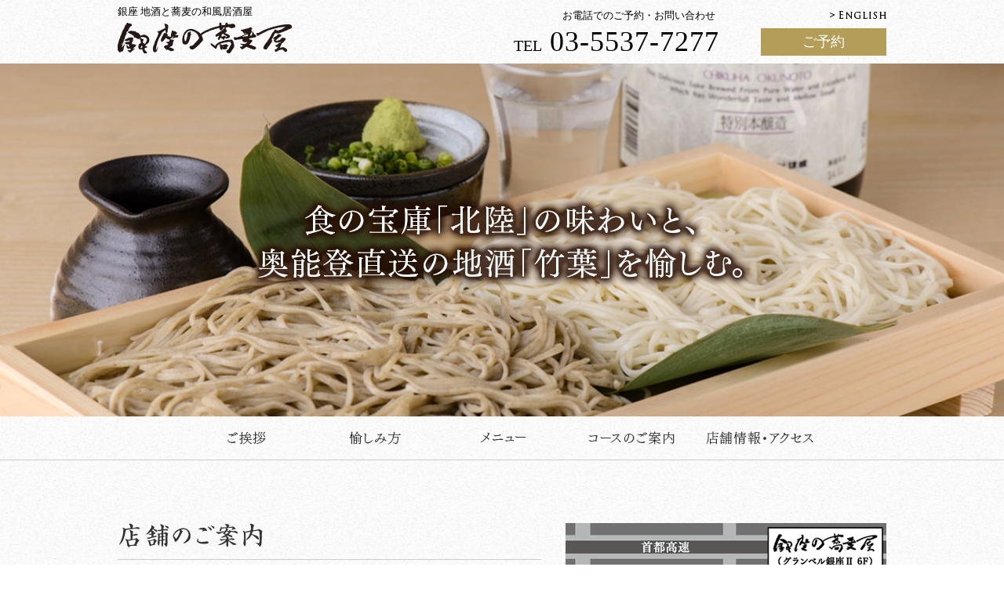

--- FILE ---
content_type: text/html
request_url: https://www.ginzano.jp/soba/
body_size: 4553
content:
<!DOCTYPE HTML PUBLIC "-//W3C//DTD HTML 4.01 Transitional//EN" "http://www.w3.org/TR/html4/loose.dtd">
<html lang="ja">

<head>
	<meta http-equiv="Content-Type" content="text/html; charset=utf-8">
	<meta name="description"
		content="居酒屋 銀座の蕎麦屋はJR新橋駅から徒歩3分。豊富な新鮮魚介、奥能登直送の地酒、石臼引きの上州蕎麦が自慢の和風居酒屋です。能登・輪島の味噌・醤油を使った北陸料理と地酒の組み合わせをお楽しみください。">
	<meta name="keywords" content="銀座,居酒屋,新橋,地酒,蕎麦">
	<title>銀座 居酒屋 | 居酒屋なら銀座の蕎麦屋【公式】</title>
	<!-- Google Tag Manager -->
<script>(function(w,d,s,l,i){w[l]=w[l]||[];w[l].push({'gtm.start':
    new Date().getTime(),event:'gtm.js'});var f=d.getElementsByTagName(s)[0],
    j=d.createElement(s),dl=l!='dataLayer'?'&l='+l:'';j.async=true;j.src=
    'https://www.googletagmanager.com/gtm.js?id='+i+dl;f.parentNode.insertBefore(j,f);
    })(window,document,'script','dataLayer','GTM-P9N7C26');</script>
    <!-- End Google Tag Manager -->

	<link rel="shortcut icon" href="https://www.ginzano.jp/soba/favicon.ico">
	<link rel="stylesheet" type="text/css" href="css/reset.css">
	<link rel="stylesheet" type="text/css" href="css/font_reset.css">
	<link rel="stylesheet" type="text/css" href="css/common.css">
	<link rel="stylesheet" type="text/css" href="css/top_style.css">

	<script type="text/javascript" src="js/analytics.js"></script>
	<script type="text/javascript" src="js/common.js"></script>
	<script type="text/javascript" src="../steak/js/heat_map.js"></script>
	<script type="text/javascript" src="js/jquery-1.10.1.min.js"></script>
	<script type="text/javascript" charset="utf-8">
		$(function () {
			$("ul.sub").hide();
			$("ul.nav_contents li").hover(function () {
				$("ul:not(:animated)", this).slideDown("fast")
			},
				function () {
					$("ul", this).slideUp("fast");
				})
		})

	</script>
	<script type="application/ld+json">
      {
        "@context": "https://schema.org",
        "@type": "Restaurant",
        "name": "銀座の蕎麦屋",
        "description": "居酒屋 銀座の蕎麦屋はJR新橋駅から徒歩3分。豊富な新鮮魚介、奥能登直送の地酒、石臼引きの上州蕎麦が自慢の和風居酒屋です。能登・輪島の味噌・醤油を使った北陸料理と地酒の組み合わせをお楽しみください。",
        "image": [
          "https://www.ginzano.jp/soba/concept/img/common/img_03.jpg",
          "https://www.ginzano.jp/soba/access/img/common/info_img.jpg"
          ],
        "url": "https://www.ginzano.jp/soba/",
        "telephone": "+81-3-5537-7277",
        "address": {
          "@type": "PostalAddress",
          "streetAddress": "新橋1-5-5 グランベル銀座Ⅱ 6F",
          "addressLocality": "港区",
          "addressRegion": "東京都",
          "postalCode": "104-0061", 
          "addressCountry": "JP"
        },
        "geo": {
          "@type": "GeoCoordinates",
          "latitude": "35.667639469678434",
          "longitude": "139.76008745831328"
        },
        "servesCuisine": [
					"和食",
					"蕎麦",
					"居酒屋"
        ],
        "openingHoursSpecification": [
          {
            "@type": "OpeningHoursSpecification",
            "dayOfWeek": ["Monday", "Tuesday", "Wednesday", "Thursday", "Friday"],
            "opens": "17:30",
            "closes": "22:00"
          }
        ],
        "priceRange": "$$", // 価格帯を再検討
        "acceptsReservations": "https://schema.org/ReservationsAvailable",
        "sameAs": [
          "https://tabelog.com/tokyo/A1301/A130103/13175966/",
          "https://restaurant.ikyu.com/115721"
        ],
        "parentOrganization": {
          "@type": "Organization",
          "name": "グランベルホテルズ&リゾーツ",
          "url": "https://granbellhotel.com/"
        }
      }
    </script>
</head>

<body>
	<div id="header" class="clearfix">
		<div class="left">
			<p class="mb_5">銀座 地酒と蕎麦の和風居酒屋</p>
			<p id="logo"><a href="/soba/"><img src="img/common/logo_img_001.png" width="222" height="39" alt="銀座の蕎麦屋"></a></p>
			<h1>銀座の蕎麦屋</h1>
			<!-- box -->
		</div>
		<div id="header_r">
			<div class="left header_tel">
				<p class="tel_reservation">お電話でのご予約・お問い合わせ</p>
				<p class="tel_ttl"><span class="tel_text1">TEL</span><span class="tel_text2">03-5537-7277</span></p>
				<!-- box -->
			</div>
			<div class="right mouseon_alpha">
				<p class="lang"><a href="/soba/en/"><img src="img/150122/lang_en.png" width="72" height="10" alt="ENGLISH"></a>
				</p>
				<p class="mouseon_alpha reserve_btn"><a href="https://tabelog.com/tokyo/A1301/A130103/13175966/" target="_blank"
						rel="noopener">ご予約</a></p>
				<!-- box -->
			</div>
			<!-- header_r -->
		</div>
		<!-- header -->
	</div>
	<div id="slide">
		<div id="main_image">
			<div id="g_waku">
				<div class="g_pop mouseon_alpha">
					<!--<a href="/soba/gte/#discount_03"><img src="/steak/img/201028/goto_coupon.gif" draggable="false"></a>-->
				</div>
			</div>
		</div>
		<p><img src="img/150223/grand_txt_001.png" width="700" height="117" alt="食の宝庫「北陸」の味わいと、奥能登直送の地酒「竹葉」を愉しむ。"></p>
		<!-- slide -->
	</div>
	<div id="gnav">
		<ul class="nav_contents">
			<li id="g_concept"><a href="concept/">ご挨拶</a></li>
			<li id="g_mariage"><a href="mariage/">愉しみ方</a></li>
			<li id="g_menu"><a href="#">メニュー</a>
				<ul class="sub">
					<!--<li id="lunch"><a href="/soba/pdf/lunchmenu.pdf" target="_blank" rel="noopener" alt="ランチ"></a></li>-->
					<li id="dinner"><a href="https://tabelog.com/tokyo/A1301/A130103/13175966/dtlmenu/" target="_blank"
							rel="noopener" alt="ディナー"></a></li>
					<li id="drink"><a href="/soba/pdf/drinkmenu.pdf" target="_blank" rel="noopener" alt="ドリンク"></a></li>
				</ul>
			</li>
			<li id="g_course"><a href="course/">コースのご案内</a></li>
			<li id="g_access"><a href="access/">店舗情報・アクセス</a></li>
		</ul>
		<!-- gnav -->
	</div>

	<div class="rinjinews">
		<!--<p class="popup">2月14日（月）～3月21日（月）の営業時間は下記の通りとさせていただきます。<br>
【ランチのみ営業】11:30～（L.O. 13:00）<br>
※終日休業となる場合もございます。営業状況の確認は、直接店舗までお問い合わせください。</p>-->
	</div>

	<div id="container" class="clear clearfix">
		<!-- <div class="info">
<h2>
<img src="/soba/img/common/shop_ttl_002.png" width="135" height="29" alt="お知らせ"></h2>
<dl>
<dt>2022/01/25</dt>
<dd> &gt; <a href="/soba/pdf/soba_coronavirus.pdf" target="_blank" rel="noopener">　従業員の新型コロナウイルス感染者発生について</a></dd>
</dl>
</div> -->

		<div class="left">
			<h2>
				<img src="img/common/shop_ttl_001.png" width="185" height="31" alt="店舗のご案内">
			</h2>
			<dl>
				<dt>住所</dt>
				<dd>〒105-0004　東京都港区新橋1-5-5<br>グランベル銀座Ⅱ　6F</dd>
				<dt>営業時間</dt>
				<!--<dd>昼&emsp;11:30～（L.O. 13:00）</dd>-->
				<dd>夜&emsp;17:30～22:00（L.O. 21:00）</dd>
				<dt>定休日</dt>
				<dd>土・日曜日・祝祭日</dd>
				<dt>席数</dt>
				<dd>40席</dd>
				<dt>駐車場</dt>
				<dd>無し</dd>
				<dt>禁煙・喫煙</dt>
				<dd>全席禁煙</dd>
			</dl>
			<!-- l_box -->
		</div>

		<div class="right">
			<p><img src="img/190122/map_img_001.png" width="409" height="261" alt="銀座の蕎麦マップ"></p>
			<p class="map_txt">東京メトロ銀座線「新橋駅」1番出口より徒歩2分<br>
				JR「新橋駅」銀座口より徒歩3分</p>
			<p class="map_btn mouseon_alpha"><a href="https://goo.gl/maps/ZFV79TcESpS2" target="_blank"><img
						src="img/common/map_btn_001.jpg" width="200" height="30" alt="銀座の蕎麦Google MAP"></a></p>
			<!-- r_box -->
		</div>

		<iframe
			src="//www.facebook.com/plugins/likebox.php?href=https%3A%2F%2Fwww.facebook.com%2Fpages%2F%25E9%258A%2580%25E5%25BA%25A7%25E3%2581%25AE%25E8%2595%258E%25E9%25BA%25A6%25E5%25B1%258B%2F363511053808691%3Fsk%3Dtimeline&amp;width=980&amp;height=208&amp;colorscheme=light&amp;show_faces=true&amp;header=true&amp;stream=false&amp;show_border=true"
			scrolling="no" frameborder="0" style="border:none; overflow:hidden; width:498px; height:70px; margin-top:50px;"
			allowTransparency="true"></iframe>

		<!-- container -->
	</div>

	<div id="footer" class="clear">

<div class="bnr_area">
    <ul class="mouseon_alpha">
        <li><a href="/soba/pdf/course_drinkmenu.pdf" target="_blank"><img src="/soba/image/common/drinkmenu_bnr.webp" loading="lazy" width="690" height="124" alt="飲み放題メニュー"></a></li><br>
        <li><a href="/soba/course/"><img src="/soba/image/common/course_bnr.webp" loading="lazy" width="690" height="124" alt="宴会コースのご案内"></a></li>
        <li><a href="/steak/" target="_blank"><img src="/soba/image/common/steak_pr.webp" loading="lazy" width="600" height="108" alt="銀座のステーキ"></a></li>
		<li><a href="https://ginza-matsusaka.jp/" target="_blank" rel="noopener"><img src="/steak/image/common/matsusaka_pr.webp" loading="lazy" width="600" height="108" alt="鉄板料亭 銀座まつさか"></a></li>
    </ul>
</div>

<div id="footer_in" class="clearfix">
    <div class="logo clearfix">
    <p class="mb_5">銀座 地酒と蕎麦の和風居酒屋</p>
    <p><a href="/soba/"><img src="/soba/img/common/footer_logo_001.gif" width="186" height="34" alt="銀座の蕎麦ロゴ"></a></p>
</div><!-- box -->
    
<p class="address clearfix">〒105-0004<br>東京都港区新橋1-5-5<br>グランベル銀座Ⅱ　6F</p>

<div class="tel footer_tel">
    <p class="tel_reservation">お電話でのご予約・お問い合わせ</p>
    <p class="tel_ttl"><span class="tel_text1">TEL</span><span class="tel_text2">03-5537-7277</span></p>
</div><!-- box -->

<p class="right mouseon_alpha reserve_btn_f"><a href="https://tabelog.com/tokyo/A1301/A130103/13175966/" target="_blank" rel="noopener">ご予約</a></p>
</div><!-- footer_in -->

<div class="lnav_box">
<ul class="lnav clearfix text12">
<li><a href="/soba/pdf/allergy_ginza02.pdf" target="_blank">アレルギーをお持ちのお客様へ</a><span>&nbsp;＞&nbsp;</span></li>
<li><a href="/soba/pdf/privacy.pdf" target="_blank">個人情報保護方針</a><span>&nbsp;＞&nbsp;</span></li>
</ul>
</div>

<p id="copy">&copy; 2014<script>new Date().getFullYear()>2014&&document.write("-"+new Date().getFullYear());</script> Ginza no Sobaya.</p>
<!-- footer --></div>
</body>
</html>

	<script type="text/javascript" src="js/jquery-1.10.1.min.js"></script>
	<script src="js/jquery.backstretch.js"></script>
	<script type="text/javascript">
		$("#main_image").backstretch(["img/common/top_img_001.jpg",
			"img/common/top_img_002.jpg",
			"img/common/top_img_003.jpg", "img/common/top_img_004.jpg"], { duration: 5000, fade: 750 });
	</script>

</body>

</html>

--- FILE ---
content_type: text/css
request_url: https://www.ginzano.jp/soba/css/reset.css
body_size: 176
content:
@charset "utf-8";
/* CSS Information============
Editors: Asako Fukushima
Last Editor: Asako Fukushima
Date: 2012.01.24
Table of Contents:
 * YUI3.4.1
==========================

/*
YUI 3.4.1 (build 4118)
Copyright 2011 Yahoo! Inc. All rights reserved.
Licensed under the BSD License.https://yuilibrary.com/license/
*/
body,div,dl,dt,dd,ul,ol,li,h1,h2,h3,h4,h5,h6,pre,form,fieldset,input,textarea,p,th,td{margin:0;padding:0}table{border-collapse:collapse;border-spacing:0}fieldset,img{border:0}address,caption,cite,em,strong,th{font-style:normal;font-weight:normal}ol,ul{list-style:none}caption,th{text-align:left}h1,h2,h3,h4,h5,h6{font-size:100%;font-weight:normal}abbr,acronym{border:0;font-variant:normal}sup{vertical-align:text-top}sub{vertical-align:text-bottom}input,textarea,select{font-family:inherit;font-size:inherit;font-weight:inherit}input,textarea,select{*font-size:100%}
a{outline:none;}/*リンククリック時の点線を消す*/


--- FILE ---
content_type: text/css
request_url: https://www.ginzano.jp/soba/css/font_reset.css
body_size: 35
content:
@charset "utf-8";
body {
    font: 13px/1.231 "リュウミン R-KL","Ryumin Regular KL","ヒラギノ明朝 Pro W3","Hiragino Mincho Pro","MS 明朝","MS Mincho", serif;
	line-height: 1.5;
}
 
select,input,button,textarea,button {
    font: 99% arial,helvetica,clean,sans-serif;
}
 
table {
    font-size:inherit;
    font:100%;
}
 
pre,code,kbd,samp,tt {
    font-family: monospace;
    line-height: 99%;
}

.text10 { font-size: 77%; }
.text11 { font-size: 85%; }
.text12 { font-size: 93%; }
.text13 { font-size: 100%; }
.text14 { font-size: 108%; }
.text15 { font-size: 116%; }
.text16 { font-size: 123.1%; }
.text17 { font-size: 131%; }
.text18 { font-size: 138.5%; }
.text19 { font-size: 146.5%; }
.text20 { font-size: 153.9%; }
.text21 { font-size: 161.6%; }
.text22 { font-size: 167%; }
.text23 { font-size: 174%; }
.text24 { font-size: 182%; }
.text25 { font-size: 189%; }
.text26 { font-size: 197%; }





--- FILE ---
content_type: text/css
request_url: https://www.ginzano.jp/soba/css/common.css
body_size: 1566
content:
@charset "UTF-8";
/* CSS Information========

全ページ共通CSS

Table of Contents:
 * body
 * gotoPageTop
 * header
 * main
 * footer
========================== */
html {
	background-color: #FFF;
	color: #666;
}
img { 
	max-width: 100%;
	height :auto;
}
a:link,a:visited {
	display: inline-block;
	text-decoration: none;
	color: #876031;
}
a:hover {
	text-decoration: underline;
}
.mouseon_alpha a:hover img{
	opacity: 0.75;
	filter: alpha(opacity=50);
	background-color: #FFF;
}
.mt_10 {
	margin: 10px 0 0 0;
}
.mt_20 {
	margin: 20px 0 0 0;
}
.mb_5 {
	margin-bottom: 5px;
}
.mb_10 {
	margin: 0 0 10px 0;
}
.mb_20 {
	margin: 0 0 20px 0;
}
.mb_30 {
	margin: 0 0 30px 0;
}
.mb_40 {
	margin: 0 0 40px 0;
}
.mb_50 {
	margin-bottom: 50px;
}
.center {
	text-align: center;
}
.clearfix:after {
  content: ".";  
  display: block; 
  clear: both;
  height: 0;
  visibility: hidden;
}
.clearfix {
  min-height: 1px;
  /*\*//*/
   display: inline-table;
  /* */
}
* html .clearfix {
  height: 1px;
  /*\*//*/
  height: auto;
  overflow: hidden;
  /**/
}
.clear {
	clear:both;
}
.left {
	float: left;
}
.right {
	float: right;
}
/* =======================
		body
========================== */
body {
	background: url(../img/common/body_bg_001.gif) repeat;
	color: #000;
	-webkit-text-size-adjust: 100%;
}
/* =======================
		header
========================== */
#header {
	width: 980px;
	margin: 0px auto;
	padding: 5px 0 10px;
}
#header #header_r {
	width: 475px;
	float: right;
	text-align: right;
}
#header #header_r box {
	margin-right: 25px;
}
#header #header_r .right {
	margin-top: 9px;
}
#header #header_r .right .lang {
	margin-bottom: 12px;
}
.reserve_btn a, .reserve_btn_f a {
	width: 160px;
    height: 35px;
    background-color: #b39d59;
    color: #fff;
    font-size: 18px;
    text-align: center;
    display: grid;
    align-items: center;
}
.reserve_btn_f a {
    height: 55px;
}
.reserve_btn a:hover, .reserve_btn_f a:hover {
	text-decoration: none;
	opacity: 0.75;
}
#logo {
	display: inline-block;
	width: 222px;
	height: 39px;
}
/* =======================
		header_tel
========================== */
.header_tel {
	margin-top: 2px;
}
.header_tel .tel_ttl {
	line-height: 1.0;
}
.header_tel .tel_text1 {
	 font-size: 20px;
	 display: inline-block;
	margin-right: 10px;
}
.header_tel .tel_text2 {
	 font-size: 36px;
	 letter-spacing: 1px;
}
.header_tel .tel_text2 a:link, .header_tel .tel_text2 a:visited {
	color:#000;
	text-decoration: none;
}
.header_tel .tel_reservation {
	margin: 3px 5px 6px 0;
}

/* =======================
		footer_tel
========================== */
.footer_tel .tel_ttl {
	line-height: 1;
}
.footer_tel .tel_text1 {
	 font-size: 20px;
	 display: inline-block;
	margin-right: 10px;
}
.footer_tel .tel_text2 {
	 font-size: 36px;
	 letter-spacing: 1px;
}
.footer_tel .tel_text2 a:link, .footer_tel .tel_text2 a:visited {
	color:#FFF;
	text-decoration: none;
}
.footer_tel .tel_reservation {
	margin-right: 5px;
}

/* =======================
		gnav
========================== */
#gnav {
	width: 100%;
	height: 55px;
	border-bottom: #ccc solid 1px;
}
#gnav ul {
	width: 815px;
	margin: 0px auto;
  position: relative;
}
 #gnav li a{
	height: 0;
	overflow: hidden;
	padding-top: 55px;
	float: left;
	background: url(../image/common/gnav.gif) no-repeat 0 0;
}
#gnav #g_concept a {
	width: 163px;
}
#gnav #g_concept a:hover, #gnav #g_concept .current {
	background-position: 0 -55px;
}
#gnav #g_mariage a {
	width: 163px;
	background-position: -163px 0;
}
#gnav #g_mariage a:hover, #gnav #g_mariage .current {
	background-position: -163px -55px;
}
#gnav #g_menu a {
	width: 163px;
	background-position: -326px 0;
}
#gnav #g_menu a:hover, #gnav #g_menu .current {
	width: 163px;
	background-position: -326px -55px;
}
#gnav #g_course a {
	width: 163px;
	background-position: -489px 0;
}
#gnav #g_course a:hover, #gnav #g_course .current {
	width: 163px;
	background-position: -489px -55px;
}
#gnav #g_gift a {
	width: 163px;
	background-position: -652px 0;
}
#gnav #g_gift a:hover, #gnav #g_gift .current {
	width: 163px;
	background-position: -652px -55px;
}
#gnav #g_access a {
	width: 163px;
	background-position: -815px 0;
}
#gnav #g_access a:hover, #gnav #g_access .current {
	width: 163px;
	background-position: -815px -55px;
}
/* =======================
		sub
========================== */
#gnav .sub{
  position:absolute;
  width: 163px;
  top: 55px;
  left: 325px;
}
#gnav .sub a{
  background: url("../img/210326/gnav2.png") no-repeat 0 0;
}
#gnav #lunch a {
	background-position: 0 0;
}
#gnav #lunch a:hover {
	background-position: 0 -55px;
}
#gnav #dinner a {
	background-position: -163px 0;
}
#gnav #dinner a:hover {
	background-position: -163px -55px;
}
#gnav #drink a {
	background-position: -326px 0;
}
#gnav #drink a:hover {
	background-position: -326px -55px;
}
/* =======================
		footer
========================== */
#footer {
	width: 100%;
	background-color: #000;
	color: #fff;
}
#footer .bnr_area {
	background-color: #cccccc;
}
#footer .bnr_area ul {
	width: 980px;
	margin: 0 auto;
	padding: 20px 0;
    display: flex;
    justify-content: center;
	flex-wrap: wrap;
}
#footer .bnr_area ul li {
	float: left;
	margin: 0 10px 10px 0;
	width: 37%;
}
#footer .bnr_area ul li:nth-child(2), #footer .bnr_area ul li:nth-child(6) {
    margin-right: 0;
}
#footer .bnr_area ul li:nth-child(4), #footer .bnr_area ul li:nth-child(5), #footer .bnr_area ul li:nth-child(6) {
    margin-bottom: 0;
}
#footer .bnr_area ul li img {
	width: 100%;
}
#footer .bnr_area ul .last {
	margin-right: 0;
}
#footer_in {
	width: 980px;
	margin: 0 auto;
	padding: 15px 0;
}
#footer_in .logo {
	float: left;
	width: 205px;
}
#footer_in .address {
	width: 155px;
	padding: 0 30px 0 35px;
	float: left;
}
#footer_in .tel {
	width: 390px;
	text-align: right;
	float: left;
}
#footer #copy {
	color: #010101;
	width: 100%;
	text-align: center;
	background: url(../img/common/body_bg_001.gif) repeat;
	padding: 10px 0;
}
/* =======================
		lnav
========================== */
.lnav_box {
	background: #333333;
	text-align: right;
}
.lnav {
	width: 980px;
	height:19px;
	margin: 0 auto;
	padding: 4px 0 2px 0;
	color: #999999;
}
.lnav a:link, .lnav a:visited {
	color: #999999;
}

#footer .lnav_box li {
	display: inline;
}


--- FILE ---
content_type: text/css
request_url: https://www.ginzano.jp/soba/css/top_style.css
body_size: 407
content:
@charset "UTF-8";
/* CSS Information========

全ページ共通CSS

Table of Contents:
 * slide
 * container

========================== */
#slide {
	position: relative;
}
#slide p {
	position: absolute;
	top: 170px;
	left: 50%;
	margin-left: -350px;
}
/* =======================
		container
========================== */
#container {
	width: 980px;
	margin: 0 auto;
	padding: 40px 0 45px 0;
}
#header h1 {
	width: 399px;
	white-space: nowrap;
	text-indent: 100%;
	overflow: hidden;
	position: absolute;
}
#container h2 {
	padding-bottom: 15px;
	width: 540px;
}
.rinjinews {
    margin: 40px 0 0 0;
}
.popup {
    width: 960px;
    border: 1px solid #ccc;
    margin: 20px auto 10px;
    text-align: center;
    padding: 10px;    
    line-height: 1.8;

}
.pr_bnr {
    width: 980px;
    margin: 10px auto 10px;
}
p.pr_bnr a:hover {
    opacity: 0.5;
}
.popup a {
    color: #000;
}
#container .left dl {
	width: 540px;
}
#container .left dt, #container .left dd {
	border-top: 1px solid #ccc;
}
#container .left dt {
	clear: both;
	width: 130px;
	float: left;
	padding: 15px 0 0 5px;
}
#container .left dd {
	padding: 15px 0;
	margin-left: 135px;
	line-height: 1.5;
}
#container .left dl {
	border-bottom: 1px solid #ccc;
}
#container .right .map_txt {
	margin: 10px 0;
}
#container .right .map_btn {
	text-align: right;
}
#main_image {
	width: 100%;
	height: 450px;
}
#g_waku {
position: relative;
/*width: 980px;
*/margin: 0 auto;
height: 450px;
}
#g_waku .g_pop {
position: absolute;
bottom: 20px;
left: 0;
}
#slide .right_pr_pop p {
position: absolute;
margin-left: 0;
left: 30px;
top: 266px;
}
#container .info{
	padding: 15px 0;
	line-height: 1.5;
	margin: 0 0 45px 0;
}
#container .access_info{
	margin:40px 0 45px 0;
}
#container .info dt, #container .info dd {
	border-top: 1px solid #ccc;
}
#container .info dt {
	clear: both;
	width: 130px;
	float: left;
	padding: 10px 0 0 5px;
}
#container .info dd {
	padding: 10px 0;
	margin-left: 135px;
	line-height: 1.5;
}
#container .info dl {
	border-bottom: 1px solid #ccc;
}
#container .info dl dd a {
	color: #000;
}

--- FILE ---
content_type: application/x-javascript
request_url: https://www.ginzano.jp/soba/js/common.js
body_size: 107
content:
//srollover　
//クラス名を指定してロールオーバーをする関数。
function srollover(){
	//imgを取得し変数に格納する。
	var srolloverImages = document.getElementsByTagName("img");
	//変数に格納されたimg全てに対して処理する。
	for(var i = 0; i < srolloverImages.length; i++){
		//クラス名が'srollover'の場合の処理。
		if(srolloverImages[i].className == 'srollover'){
			//画像の拡張子がjpgの場合。
			if(srolloverImages[i].getAttribute("src").match(".jpg")){
				srolloverImages[i].onmouseover = function(){
					this.setAttribute("src", this.getAttribute("src").replace(".jpg", "_on.jpg"));
				}
				srolloverImages[i].onmouseout = function(){
					this.setAttribute("src", this.getAttribute("src").replace("_on.jpg", ".jpg"));
				}
			}
			//画像の拡張子がgifの場合。
			if(srolloverImages[i].getAttribute("src").match(".gif")){
				srolloverImages[i].onmouseover = function(){
					this.setAttribute("src", this.getAttribute("src").replace(".gif", "_on.gif"));
				}
				srolloverImages[i].onmouseout = function(){
					this.setAttribute("src", this.getAttribute("src").replace("_on.gif", ".gif"));
				}
			}
		}
	}
}